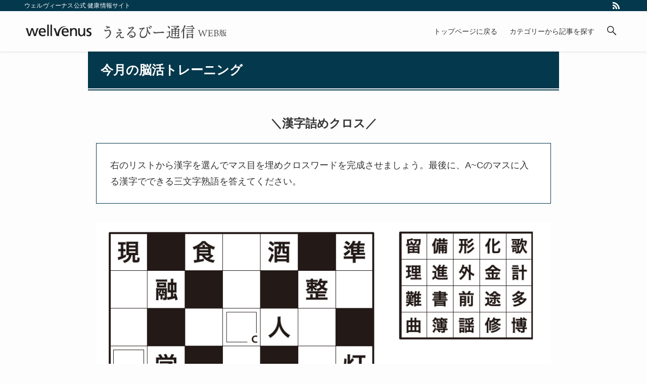

--- FILE ---
content_type: text/css
request_url: https://wellvenus.site/wp-content/themes/swell/build/css/modules/page/lp.css?ver=2.6.6.1
body_size: 511
content:
:root{--swl-pad_lp:2vw;--swl-pad_lp_post:2vw}.lp-content{--article_size:var(--swl-lp_content_width,900px);box-sizing:content-box;margin:0 auto;padding:0 var(--swl-pad_lp)}.lp-content .post_content>h2{margin-left:calc(0px - var(--swl-pad_lp_post));margin-right:calc(0px - var(--swl-pad_lp_post))}.lp-content__title{font-size:2em;margin-top:var(--swl-pad_lp_post);text-align:center}.lp-thumb__img{display:block;width:100%}.lp-content__inner{margin:0 auto;max-width:calc(var(--swl-lp_content_width, 900px) + var(--swl-pad_lp_post)*2);position:relative}.-style-border .lp-content__inner{box-shadow:0 0 0 1px var(--color_border)}.-style-shadow .lp-content__inner{box-shadow:4px 0 4px -4px var(--swl-color_shadow),-4px 0 4px -4px var(--swl-color_shadow)}.lp-content__postContent{margin-bottom:0;padding:0 var(--swl-pad_lp_post)}.lp-content__postContent:first-child{margin-top:0}.lp-content:not(.-style-no){--swl-pad_lp_post:3vw}.lp-content:not(.-style-no) .lp-content__inner{background:#fff;color:#000;overflow:hidden}.lp-content:not(.-style-no) .alignfull{left:calc(0px - var(--swl-pad_lp_post));width:calc(100% + var(--swl-pad_lp_post)*2)}.lp-content.-style-no .swell-block-fullWide__inner.l-article{--swl-fw_inner_pad:calc(var(--swl-pad_lp) + var(--swl-pad_lp_post))}.lp-content:not(.-style-no) .swell-block-fullWide__inner.l-article{--swl-fw_inner_pad:var(--swl-pad_lp_post)}.swell-block-fullWide__inner.l-container{--swl-fw_inner_pad:var(--swl-pad_lp_post,0px)}@media (min-width:600px){:root{--swl-pad_lp:16px;--swl-pad_lp_post:16px}.lp-content:not(.-style-no){--swl-pad_lp_post:40px}.lp-content.-style-no .swell-block-fullWide__inner.l-article,.lp-content:not(.-style-no) .swell-block-fullWide__inner.l-article{--swl-fw_inner_pad:0}}@media (min-width:960px){.lp-content:not(.-style-no) .alignwide{left:calc(0px - var(--swl-pad_lp_post)/2);width:calc(100% + var(--swl-pad_lp_post))}}

--- FILE ---
content_type: image/svg+xml
request_url: https://wellvenus.site/wp-content/uploads/2022/03/toplogo.svg
body_size: 7578
content:
<svg xmlns="http://www.w3.org/2000/svg" xmlns:xlink="http://www.w3.org/1999/xlink" viewBox="0 0 436.86 31.4"><defs><style>.cls-1{fill:#494847;}</style></defs><g id="レイヤー_2" data-name="レイヤー 2"><g id="改善案"><image id="dcdvhv" width="176" height="35" transform="scale(0.83 0.83)" xlink:href="[data-uri]"/><path class="cls-1" d="M173.45,12.55c.33-.77,1-.75,1.22,0,.16.61.55.87,1.37.87,1.42,0,4.27-1,6.32-1,2.92,0,5,2.23,5,5.69,0,6-4.1,10.78-10.82,12.93-1.37.44-1.62-.77-.62-1.24,6.75-3.19,8.77-7.87,8.77-11.47,0-2.94-1.09-4.05-2.82-4.05-2,0-4.8,1.83-6.27,1.83a2.66,2.66,0,0,1-2.45-2.38,3.16,3.16,0,0,1,.25-1.2Zm4-3.5c.38-.3.93-.75,1.19-1,.53-.51.51-.72-.13-1.07a7.42,7.42,0,0,1-2.15-1.64c-.54-.67.08-1.39.81-.94a9.55,9.55,0,0,0,5.74,1.46c1.19,0,2.08.44,2.08,1.4s-.73,1.37-2.5,1.27a5.53,5.53,0,0,0-2.46.53c-.67.27-1.36.56-2.09.83S176.83,9.55,177.46,9.05Z"/><path class="cls-1" d="M200.49,17.77c.77.54.91.71,1.37.73a13.77,13.77,0,0,0,3.65-.92,13,13,0,0,1,3.09-.88c1,0,2.32,1,2.26,1.84,0,.6-.55.82-1.7,1.68-.73.55-2.16,1.94-3,2.79-.32.32-.31.29.08.36,1.19.23,1.86.8,1.93,1.66,0,.44.11,1.54.16,2.21s.45,1,1.53,1a24.88,24.88,0,0,0,4.21-.44c.85,0,1.6.59,1.56,1.22s-.51,1-1.52,1.24a13.16,13.16,0,0,1-3.37.24c-2.82-.08-4.12-.94-4.22-2.8,0-.67-.07-1.86-.14-2.37s-.37-.72-1-.73c-.35,0-.89.32-1.59,1a42.84,42.84,0,0,0-3,3.41c-.52.68-.91,1.18-1.58,1.18a1.11,1.11,0,0,1-1.05-1.13c0-.63.25-1,1-1.78.28-.28,3.72-3.54,4.5-4.31a46.6,46.6,0,0,0,4-4.29c.1-.13.05-.21-.09-.21a18.33,18.33,0,0,0-3.29,1.26,12.39,12.39,0,0,1-3.12,1.15c-.63,0-1.23-.52-1.61-1.39A2.33,2.33,0,0,1,199.6,18c.16-.43.48-.51.9-.21Zm3.71-7.45A5.18,5.18,0,0,0,207.54,12c1.14.24,1.71.78,1.69,1.62s-.73,1-1.86.94a5.13,5.13,0,0,0-1.77.17c-.43.12-.85.25-1.22.38-.82.27-1.27-.58-.58-1.06.41-.28.64-.44.92-.65s.28-.27-.08-.55A3.9,3.9,0,0,1,203.17,11c-.25-.77.47-1.19,1-.63Z"/><path class="cls-1" d="M226,7.19a3,3,0,0,0,1.64.78,13.45,13.45,0,0,0,3.89-1.12,6,6,0,0,1,2-.75c1.51,0,3.59,1.6,3.59,2.7,0,.91-1.11,1.46-2.3,2.51a61.64,61.64,0,0,0-5.87,6c-.25.32-.18.47.2.24a8.05,8.05,0,0,1,4.26-1.28c4,0,7.21,2.52,7.21,6.43s-3.61,7-8.38,7c-3.38,0-5.37-1.37-5.37-3.56A2.91,2.91,0,0,1,230,23.38a4.61,4.61,0,0,1,4.61,3.83,5.29,5.29,0,0,0,3.56-4.93c0-3.05-2.14-4.61-5.12-4.61a7.65,7.65,0,0,0-5.62,2.64A26.59,26.59,0,0,0,225,23.6c-.54.78-.92,1-1.41,1-.89,0-1.59-1.24-.71-2.76,1-1.73,3-3.48,5.18-6a81,81,0,0,0,5.36-6.69c.43-.72.33-1.21-.3-1.21-1.24,0-4.34,2.8-5.81,2.8-1.29,0-2.61-1.8-2.45-3.17.07-.62.46-.89,1.12-.37Zm5.64,20.55.48,0c-.14-1.89-1.12-3-2.38-3a1.28,1.28,0,0,0-1.44,1.2C228.31,27.13,229.66,27.74,231.65,27.74Z"/><path class="cls-1" d="M271.1,22.62c-.62,0-1.57-.92-2.05-1.59a28.36,28.36,0,0,1-2.91-5.62c0,4.37-.42,7.87-1.94,10.42a8.73,8.73,0,0,1-8,4.36c-4,0-6.64-2.63-6.72-6.37-.11-5.83,3.26-9.79,5-12.12.55-.72.36-.85-.37-.57a10,10,0,0,1-3.07.8c-1.32,0-2.19-1.31-2.46-2.44h0c-.16-.66.09-1,.69-.66a5.68,5.68,0,0,0,2.34.67,13.16,13.16,0,0,0,5.27-1.32,1.89,1.89,0,0,1,.92-.33c1.17-.13,2.23.3,2.37,1s-.27,1.29-1.28,1.56a5.51,5.51,0,0,0-3,2c-2.65,3.29-4.3,6.58-4.3,10.63,0,2.89,1.71,4.56,4.46,4.56,5.82,0,8.79-5,8.79-14.52,0-.66,0-1.27,0-1.81a15.61,15.61,0,0,1-.42-2.8c0-1.2.37-1.86,1.07-1.86.87,0,1.29.51,1.29,1.54a22.87,22.87,0,0,0,.16,3.28,13.54,13.54,0,0,0,4.19,7.71,3,3,0,0,1,1.18,2.08c0,.81-.45,1.35-1.13,1.35ZM270,9.24a9.39,9.39,0,0,0-2-2.15c-.57-.48-.34-.92.42-.79a6.37,6.37,0,0,1,3.39,1.49,2.39,2.39,0,0,1,.87,2.09,1,1,0,0,1-1.17.89c-.53-.06-.84-.54-1.48-1.53Zm3.15-2.6a6.9,6.9,0,0,0-2.35-1.85c-.68-.36-.51-.85.25-.84A6.24,6.24,0,0,1,274.67,5a2.15,2.15,0,0,1,1,1.89,1,1,0,0,1-1,1c-.55,0-.77-.4-1.48-1.3Z"/><path class="cls-1" d="M279.73,16.53a5.76,5.76,0,0,0,2.69,1.18c2.66.17,9.78-.37,11.95-.56,2.68-.22,3.43-.51,4.69-.51s3.2.72,3.2,2.06c0,.48-.33.83-1.3.83s-2-.22-3.84-.22c-3.68,0-9.77.5-11.95.77a29.42,29.42,0,0,1-3.46.38c-1.35,0-2.86-2-2.86-3.51C278.85,16.42,279.24,16.2,279.73,16.53Z"/><path class="cls-1" d="M312.09,16.62c.44-.6,1-1.25,1.35-1.25.62,0,2.42,1.38,2.42,2.07,0,.44-.57.82-1.17,1,0,1.66-.06,5.37,0,7.22.88,1.45,2.05,2.33,5.28,2.64a109.2,109.2,0,0,0,16.28-.19c.91-.09.88.82.09,1-.6.12-.69.37-.94.81s-.41.63-1.1.7a84.3,84.3,0,0,1-15.46-.41,6.38,6.38,0,0,1-5.09-3.9c-1.32,1.42-2.8,2.92-4,4.21-.41,1-.88,1-1.29.47a7.21,7.21,0,0,1-1-2c-.16-.41-.13-.56.41-.81a35.3,35.3,0,0,0,4.65-2.68c0-1.75.06-5.93.06-7.66h-4.05c-.41,0-.69-.13-.69-.63s.28-.63.69-.63Zm-1.95-11c-.47-.66-.1-1.35.81-1.07,2,.69,3.9,2,3.93,3.74a1.43,1.43,0,0,1-1.47,1.6c-.88,0-1.23-.88-1.83-2A21.51,21.51,0,0,0,310.14,5.66Zm8.07.15c-.41,0-.69-.12-.69-.62s.28-.63.69-.63h12.7c.53-.51,1.19-1,1.53-1,.6,0,2.42,1.73,2.36,2.67,0,.66-1.07.54-1.79.57-1.16.69-3,1.82-4.65,2.86l.09.15a1.2,1.2,0,0,1,0,1.26h3.61c.41-.5.88-1,1.07-1,.75,0,2.6,1.66,2.6,2.26,0,.41-.59.72-1.25,1-.06,2.83,0,7.35-.06,11.12a2.47,2.47,0,0,1-2.55,2.67c-1.19,0-.47-1.16-2.14-1.72-.62-.29-.53-1,.07-1,.22,0,1.16.12,1.63.12.69,0,.94-.28,1-1s0-1.51.06-2.45h-5.22l0,5.06c0,.69-.47.91-1.31.91a.76.76,0,0,1-.82-.85c0-.41.06-3.11.09-5.12h-4.9l0,5.09c0,.69-.44,1-1.35,1-.53,0-.82-.31-.82-.88,0-2.73.29-12.22-.12-15.7a.39.39,0,0,1,.47-.41,6.69,6.69,0,0,1,2.36,1h5.53c-.44-.41-1-.91-1.61-1.41s-1.32-1-2-1.39c-.47-.25-.28-1,.38-.91a9.17,9.17,0,0,1,4.12,1.39,38.13,38.13,0,0,0,3.26-2.93Zm2.3,6.51c0,.59-.07,1.73-.1,2.92h4.9a27.83,27.83,0,0,0-.12-2.92Zm4.83,7.38V16.5h-4.93v3.2Zm7.2,0V16.5h-5.19l0,2.73v.47Zm-4.21-7.38c0,.31-.35.53-.94.63,0,.44,0,1.32,0,2.29h5.19V12.32Z"/><path class="cls-1" d="M345.35,30.32c0,.69-.47,1-1.48,1a.8.8,0,0,1-.91-.88c0-2,.19-11.69,0-16.09a27.52,27.52,0,0,1-3.37,3.83c-.66.66-1.41.1-.81-.72,3.26-4.37,5.9-9.39,6.75-14,.06-.35.19-.5.57-.47,1.13.22,3.23,1.16,3.23,1.88,0,.5-.59.66-1.54.57a46.12,46.12,0,0,1-3.14,6.41c.82.28,2,.88,2,1.35s-.56.66-1.26.78c-.09,1.51-.09,6.44-.09,7.32Zm17.85-21c.66-1,1.54-2.14,2-2.14.63,0,2.92,1.92,2.92,2.67,0,.44-.57.73-1.76.73H347.93c-.41,0-.69-.13-.69-.63s.28-.63.69-.63ZM361,13.42c.63-.91,1.41-1.92,1.85-1.92.6,0,2.73,1.76,2.73,2.51,0,.41-.53.66-1.63.66H351.1c-.41,0-.69-.12-.69-.62s.28-.63.69-.63Zm-.16,4c.63-.91,1.41-1.95,1.85-1.95.6,0,2.77,1.79,2.77,2.52,0,.44-.54.69-1.63.69H351.16c-.41,0-.69-.13-.69-.63s.28-.63.69-.63ZM351.7,6.38c-.41,0-.69-.13-.69-.63s.28-.63.69-.63h8.8c.65-.94,1.53-2.07,2-2.07s2.85,1.85,2.85,2.61c0,.44-.56.72-1.72.72Zm10.11,15.43c.41-.54.88-1.07,1.2-1.07.63,0,2.45,1.38,2.45,2,0,.41-.5.66-1,.88,0,1.82,0,5.28,0,6.25s-.5,1.2-1.35,1.2a.94.94,0,0,1-1-1.07V28.72h-8.64v1.66c0,.69-.5,1-1.45,1a.76.76,0,0,1-.84-.85c0-2,.15-6.69-.13-9.4a.37.37,0,0,1,.44-.4,7.33,7.33,0,0,1,2.61,1.1Zm.35,5.65c0-1.57,0-3.42,0-4.4h-8.67c0,.79,0,2.83,0,3.36v1Z"/><path class="cls-1" d="M385.35,16.66c-.83,2.28-3.38,9.29-3.56,9.56s-.39.59-.58.59-.31-.1-.54-.86c-.37-1.2-3.45-10.9-3.93-11.58-.25-.4-.54-.5-1.32-.62s-.68-.71.06-.71c.58,0,1.26.06,2,.06S379,13,379.64,13s.78.62.1.71c-1,.18-1.12.45-.95,1,.31,1,2.4,7.53,2.83,8.74.07.23.11.23.21.07s2.56-7,3.31-9a6.39,6.39,0,0,1,.54-1.11c.16-.25.55-.32.6.18s.41,1.49.62,2.23c.43,1.22,2.27,6.39,2.75,7.7.08.22.16.2.24,0,.58-1.6,1.7-5,2.34-6.85a13.94,13.94,0,0,0,.56-2.19c0-.37-.16-.58-1.41-.74-.72-.07-.7-.69,0-.69s1.62,0,2.18,0,1.34-.06,1.79-.06c.71,0,.73.62,0,.71s-1.07.35-1.57,1.59c-.72,1.78-2.48,6.84-3.66,10.11-.41,1.08-.64,1.34-.84,1.34s-.3-.2-.42-.51c-.49-1.49-2.62-7.55-3.43-9.62C385.43,16.6,385.37,16.58,385.35,16.66Z"/><path class="cls-1" d="M400.42,23.67c0,1.16,0,1.47.23,1.64a12.42,12.42,0,0,0,3.66.24,9,9,0,0,0,1.18-.08c.72-.14.93-.58,1.47-2,.23-.61.76-.52.72,0a10.13,10.13,0,0,1-.6,2.52c-.18.41-.27.45-.95.45-2.15,0-5.06,0-6.51,0l-2.54,0c-.69,0-.71-.64,0-.72,1.47-.15,1.64-.33,1.68-1,0-.4,0-.95,0-2.22v-5.6a18.81,18.81,0,0,0-.06-2.36c-.06-.47-.37-.64-1.32-.78-.75-.09-.75-.71,0-.71.6,0,1.19,0,2.13,0h5.35a3.45,3.45,0,0,0,1.37-.22c.29-.07.51,0,.41.35a13.24,13.24,0,0,0-.23,2.29c0,.75-.66.73-.74.09-.15-1-.31-1.41-.66-1.51a39.45,39.45,0,0,0-4.35,0c-.2,0-.27.08-.27.37v4.4c0,.09,0,.11.09.11h2.85c1.08,0,1.35,0,1.55-.21a2.5,2.5,0,0,0,.38-.6c.28-.52.76-.47.68.14a15.53,15.53,0,0,0-.13,2.63c.06.7-.58.68-.72.15a3.93,3.93,0,0,0-.25-.81c-.16-.25-.37-.33-1.63-.33h-2.73c-.08,0-.09.06-.09.1Z"/><path class="cls-1" d="M419.18,16a3.26,3.26,0,0,1-2.5,3c2,.39,3.33,1.47,3.33,3.24a4.09,4.09,0,0,1-2.4,3.56,7.44,7.44,0,0,1-3.66.72c-.89,0-2.25-.06-2.91-.06l-1.25,0c-.64,0-.66-.62.07-.72,1-.14,1.16-.33,1.26-.7a11.94,11.94,0,0,0,.16-2.59V16.64c0-1,0-1.32,0-1.82-.06-.77-.41-.93-1.38-1.07-.75-.07-.71-.69,0-.69.49,0,1.36,0,1.94,0,.85,0,2.24-.06,3.27-.06C418.38,13,419.18,14.84,419.18,16Zm-3.72,2.71a2.06,2.06,0,0,0,2-2.2c0-1.9-1.24-2.64-2.95-2.64A3.39,3.39,0,0,0,413,14c-.12.07-.14.23-.14.91v3.67c0,.12,0,.16.1.18s.48,0,.64,0A9,9,0,0,0,415.46,18.67Zm2.73,4c0-2-1.28-3.1-3.87-3.1a8.46,8.46,0,0,0-1.24.06c-.16,0-.18.06-.18.18v2.92c0,1.84,0,2.23.22,2.42a2.73,2.73,0,0,0,1.84.44C416.81,25.62,418.19,24.85,418.19,22.7Z"/><path class="cls-1" d="M425.66,20.18c.21-.31.49-.62.67-.62.33,0,1.27.7,1.27,1.06,0,.21-.26.35-.54.47-.05,1.3,0,4.47,0,5.12,0,.5-.26.63-.7.63s-.49-.29-.49-.55c0-.44.05-4.24,0-5.46h-1.85c-.21,2.16-.75,4.14-2,5.36-.34.32-.75,0-.49-.42a13.81,13.81,0,0,0,1.53-6.91c0-1.43-.06-4.7-.23-6.32,0-.16.1-.23.25-.23.39,0,1.69.13,1.69.47s-.28.31-.62.39c0,1.45,0,2.68,0,4.11h1.42c0-1.54,0-3.81-.1-4.71,0-.14.08-.23.23-.23s1.77.05,1.77.48-.33.43-.77.53v3.93H427c.31-.52.7-1.05.93-1.05s1.18,1,1.18,1.33-.36.37-.63.37H424.2c0,.75,0,1.5-.08,2.25Zm8,3.33a6,6,0,0,0,2.92,1.77c.49.16.34.37,0,.5a1.38,1.38,0,0,0-.77.51c-.16.22-.29.35-.73.13a5.9,5.9,0,0,1-2.24-1.92,10.43,10.43,0,0,1-3.92,2.34c-.47.15-.66-.29-.21-.54a10.52,10.52,0,0,0,3.59-2.71,13.32,13.32,0,0,1-1.2-5.53h-.59v.3c-.07,2.5-.25,5.7-2.31,7.86-.37.39-.84.1-.55-.37,1.25-2.07,1.74-4.23,1.74-7.88,0-1.48,0-3.37-.18-5,0-.24.08-.34.29-.31a4.15,4.15,0,0,1,1.45.76h3.23c.36-.53.78-1.13,1-1.13a2.66,2.66,0,0,1,1.35,1.39c0,.26-.34.39-.75.39h-5.27c0,1.19,0,2.23,0,3.38h3.73c.22-.26.48-.48.63-.48.34,0,1.3.83,1.3,1.17s-.29.4-.62.53a10.8,10.8,0,0,1-1.82,4.8Zm-2-5.45a10.51,10.51,0,0,0,1.33,4.55,9.32,9.32,0,0,0,1.34-4.55Z"/></g></g></svg>